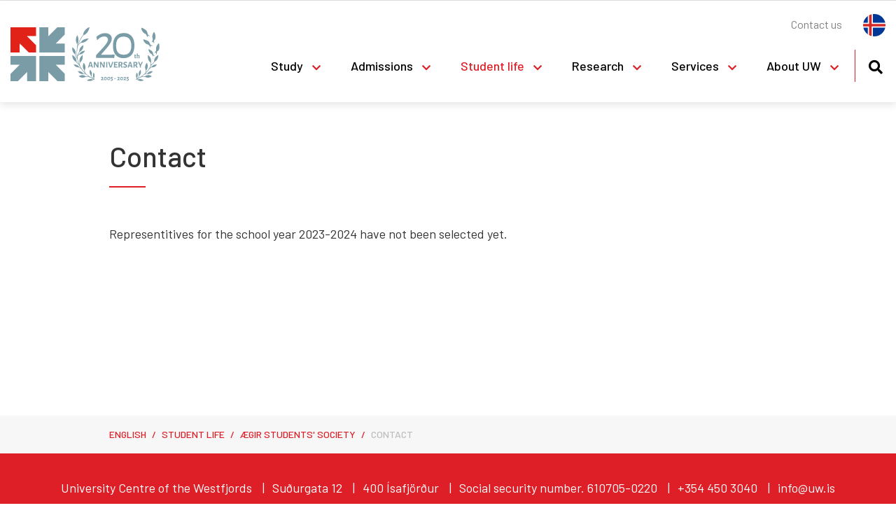

--- FILE ---
content_type: text/html; charset=UTF-8
request_url: https://www.uw.is/en/community/aegir-students-society/contact
body_size: 5672
content:
<!DOCTYPE html>
<!--
		Stefna ehf. - Moya Vefumsjónarkerfi
		- - - - - - - - - - - - - - - - - -
		http://www.moya.is
		Moya - útgáfa 1.16.2		- - - - - - - - - - - - - - - - - -
-->
<html xmlns="http://www.w3.org/1999/xhtml" lang="en">
<head>
	<meta http-equiv="X-UA-Compatible" content="IE=edge">
	<meta name="viewport" content="width=device-width, initial-scale=1.0">
	<meta charset="UTF-8">
	<meta name="author" content="University Centre of the Westfjords" >
	<meta name="generator" content="Moya 1.16.2" >
	<meta name="theme-color" content="#de1f27" >
	<meta name="apple-mobile-web-app-title" content="University Centre of the Westfjords" >
	<meta name="application-name" content="University Centre of the Westfjords" >
	<meta name="msapplication-config" content="/static/files/logo/favicon/browserconfig.xml" >
	<meta property="og:title" content="Contact">
	<meta property="og:url" content="https://www.uw.is/en/community/aegir-students-society/contact">
	<meta property="og:site_name" content="University Centre of the Westfjords">
	<meta property="og:locale" content="en_US">
	<meta property="og:type" content="article">

	<title>Contact | University Centre of the Westfjords</title>
	<!-- Google Tag Manager -->
	<script>(function(w,d,s,l,i){w[l]=w[l]||[];w[l].push({'gtm.start':
	new Date().getTime(),event:'gtm.js'});var f=d.getElementsByTagName(s)[0],
	j=d.createElement(s),dl=l!='dataLayer'?'&l='+l:'';j.async=true;j.src=
	'https://www.googletagmanager.com/gtm.js?id='+i+dl;f.parentNode.insertBefore(j,f);
	})(window,document,'script','dataLayer','GTM-TRXJZ2S');</script>
	<!-- End Google Tag Manager -->
	<link href="/static/themes/main/theme.css?v=79588bd566" rel="stylesheet" media="all" type="text/css" />
	<link href="/en/feed" rel="alternate" type="application/rss+xml" title="RSS - Latest news" >
	<link href="/static/local/ext-footer/css/layout5.min.css?ts=1709043268?v=1768497249" media="screen" rel="stylesheet" type="text/css" >
	<link href="/favicon.ico" rel="icon" type="image/x-icon" >
	<link href="/favicon.ico" rel="shortcut icon" type="image/x-icon" >
	<link href="/static/files/logo/favicon/apple-touch-icon.png" rel="apple-touch-icon" sizes="180x180" >
	<link href="/static/files/logo/favicon/favicon-32x32.png" rel="icon" sizes="32x32" >
	<link href="/static/files/logo/favicon/favicon-16x16.png" rel="icon" sizes="16x16" >
	<link href="/static/files/logo/favicon/site.webmanifest" rel="manifest" >
	<link href="/static/files/logo/favicon/safari-pinned-tab.svg" rel="mask-icon" color="#ffffff" >
	<link href="https://fonts.googleapis.com/css?family=Barlow:300,400,500,600,700|Barlow:500" media="all" rel="stylesheet" type="text/css" >
	<style type="text/css" media="screen">
		<!--
		:root {--color-first: #de1f27;--color-first-rgb: 222,31,39;--color-first-dark-rgb: 167,23,29;--color-second: #000000;--color-second-rgb: 0,0,0;--color-second-dark-rgb: 0,0,0;--color-third: #000000;--color-third-rgb: 0,0,0;--color-third-dark-rgb: 0,0,0;--font-family-body:Barlow;--font-family-headings:Barlow;--font-family-heading-weight:500;--font-weight-light:300;--font-weight-normal:400;--font-weight-medium:500;--font-weight-semibold:600;--font-weight-bold:700}
		-->
	</style>
</head>
<body class="boxable hideright footer-layout5 accordion-layout1 has-mega-menu" data-static-version="1768497249">
	<!-- Google Tag Manager (noscript) -->
	<noscript><iframe src="https://www.googletagmanager.com/ns.html?id=GTM-TRXJZ2S"
	height="0" width="0" style="display:none;visibility:hidden"></iframe></noscript>
	<!-- End Google Tag Manager (noscript) -->	
	<div id="page">
		<header>
			<a href="#main" id="skipToMain" class="sr-only sr-only-focusable">Skip to content</a>

			
			<div class="contentWrap">
				<div class="logo">
					<a href="/en">
												<img src="/static/files/logo/new-uw20-en.svg" alt="">
																	</a>
				</div>
				<button id="mainmenuToggle" aria-label="Open/close menu"
						aria-haspopup="true" aria-controls="mainmenu">
					<span class="first"></span>
					<span class="middle"></span>
					<span class="last"></span>
				</button>
				<div id="mainmenu"
					 data-moya-component="ext.mobilemenu"
					 aria-label="Mainmenu">
					<ul class="menu mmLevel1 " id="mmm-35"><li class="ele-study si level1 children first goto ord-1"><a href="/en/study"><span>Study</span></a><ul class="menu mmLevel2 " id="mmm-177"><li class="ele-masters-programs si level2 children first ord-1"><a href="/en/study/masters-programs"><span>Master's Programs</span></a><ul class="menu mmLevel3 " id="mmm-178"><li class="ele-which-program-is-for-me si level3 first ord-1"><a href="/en/study/masters-programs/which-program-is-for-me"><span>Which program is for me?</span></a></li><li class="ele-coastal-communities-and-regional-development si level3 ord-2"><a href="/en/study/masters-programs/coastal-communities-and-regional-development"><span>Coastal Communities and Regional Development</span></a></li><li class="ele-coastal-and-marine-management si level3 ord-3"><a href="/en/study/masters-programs/coastal-and-marine-management"><span>Coastal and Marine Management</span></a></li><li class="ele-alumni-stories si level3 ord-4"><a href="/en/study/masters-programs/alumni-stories"><span>Alumni Stories</span></a></li><li class="ele-faq si level3 last ord-5"><a href="/en/study/masters-programs/faq"><span>FAQ</span></a></li></ul></li><li class="ele-resources si level2 children ord-2"><a href="/en/study/resources"><span>Resources</span></a><ul class="menu mmLevel3 " id="mmm-186"><li class="ele-course-catalogue si level3 children first goto ord-1"><a href="/en/study/resources/course-catalogue"><span>Course Catalogue</span></a><ul class="menu mmLevel4 " id="mmm-187"><li class="ele-course-catalogue-2025-2026 si level4 first ord-1"><a href="/en/study/resources/course-catalogue/course-catalogue-2025-2026"><span>Course Catalogue 2025-2026</span></a></li><li class="ele-course-catalogue-2024-2025 si level4 last ord-2"><a href="/en/study/resources/course-catalogue/course-catalogue-2024-2025"><span>Course catalogue 2026 - 2027</span></a></li></ul></li><li class="ele-teaching-schedule si level3 ord-2"><a href="/en/study/resources/teaching-schedule"><span>Teaching Schedule</span></a></li><li class="ele-instructors si level3 ord-3"><a href="/en/study/resources/instructors"><span>Instructors</span></a></li><li class="ele-student-handbook si level3 ord-4"><a href="/en/study/resources/student-handbook"><span>Students' Handbook</span></a></li><li class="ele-funding si level3 ord-5"><a href="/en/study/resources/funding"><span>Funding</span></a></li><li class="ele-student-union si level3 last ord-6"><a href="/en/study/resources/student-union"><span>Student Union</span></a></li></ul></li><li class="ele-guest-studies-at-uw si level2 children ord-3"><a href="/en/study/guest-studies-at-uw"><span>Guest Studies at UW</span></a><ul class="menu mmLevel3 " id="mmm-195"><li class="ele-public-universities-in-iceland si level3 first ord-1"><a href="/en/study/guest-studies-at-uw/public-universities-in-iceland"><span>Public Universities in Iceland</span></a></li><li class="ele-international-exchange si level3 ord-2"><a href="/en/study/guest-studies-at-uw/international-exchange"><span>International Exchange</span></a></li><li class="ele-guest-studies-as-free-mover si level3 ord-3"><a href="/en/study/guest-studies-at-uw/guest-studies-as-free-mover"><span>Guest Studies as Free Mover</span></a></li><li class="ele-continuing-education si level3 last ord-4"><a href="/en/study/guest-studies-at-uw/continuing-education"><span>Continuing Education</span></a></li></ul></li><li class="ele-icelandic-courses si level2 children last ord-4"><a href="/en/study/icelandic-courses"><span>Icelandic Courses</span></a><ul class="menu mmLevel3 " id="mmm-200"><li class="ele-beginners-a1 si level3 first ord-1"><a href="/en/study/icelandic-courses/beginners-a1"><span>Our Icelandic courses</span></a></li><li class="ele-dates-and-prices si level3 ord-2"><a href="/en/study/icelandic-courses/dates-and-prices"><span>Dates and prices</span></a></li><li class="ele-accomodation-and-transport si level3 ord-3"><a href="/en/study/icelandic-courses/accomodation-and-transport"><span>Accomodation and transport</span></a></li><li class="ele-advanced-b2 si level3 last ord-4"><a href="/en/study/icelandic-courses/advanced-b2"><span>Applications</span></a></li></ul></li></ul></li><li class="ele-admissions si level1 children goto ord-2"><a href="/en/admissions"><span>Admissions</span></a><ul class="menu mmLevel2 " id="mmm-204"><li class="ele-masters-programs si level2 children first ord-1"><a href="/en/admissions/masters-programs"><span>Master's Programs</span></a><ul class="menu mmLevel3 " id="mmm-281"><li class="ele-entry-requirements si level3 first ord-1"><a href="/en/admissions/masters-programs/entry-requirements"><span>Entry Requirements</span></a></li><li class="ele-registration-fee si level3 ord-2"><a href="/en/admissions/masters-programs/registration-fee"><span>Registration Fee</span></a></li><li class="ele-dates-deadlines si level3 ord-3"><a href="/en/admissions/masters-programs/dates-deadlines"><span>Dates &amp; Deadlines</span></a></li><li class="ele-application-process si level3 ord-4"><a href="/en/admissions/masters-programs/application-process"><span>Application Process</span></a></li><li class="ele-supporting-documents si level3 ord-5"><a href="/en/admissions/masters-programs/supporting-documents"><span>Supporting Documents</span></a></li><li class="ele-immigrant-information si level3 last ord-6"><a href="/en/admissions/masters-programs/immigrant-information"><span>Immigration Information</span></a></li></ul></li><li class="ele-guest-studies-at-uw si level2 children last ord-2"><a href="/en/admissions/guest-studies-at-uw"><span>Guest Studies at UW</span></a><ul class="menu mmLevel3 " id="mmm-212"><li class="ele-icelandic-public-universities si level3 first ord-1"><a href="/en/admissions/guest-studies-at-uw/icelandic-public-universities"><span>Icelandic Public Universities</span></a></li><li class="ele-international-exchange si level3 ord-2"><a href="/en/admissions/guest-studies-at-uw/international-exchange"><span>International Exchange</span></a></li><li class="ele-guest-studies-as-free-mover si level3 ord-3"><a href="/en/admissions/guest-studies-at-uw/guest-studies-as-free-mover"><span>Guest Studies as Free Mover</span></a></li><li class="ele-continuing-education si level3 last ord-4"><a href="/en/admissions/guest-studies-at-uw/continuing-education"><span>Continuing Education</span></a></li></ul></li></ul></li><li class="ele-community si level1 selectedLevel1 children goto ord-3"><a href="/en/community"><span>Student life</span></a><ul class="menu mmLevel2 " id="mmm-306"><li class="ele-student-accomodation si level2 children first ord-1"><a href="/en/community/student-accomodation"><span>Student Accomodation</span></a><ul class="menu mmLevel3 " id="mmm-300"><li class="ele-student-housing si level3 first ord-1"><a href="/en/community/student-accomodation/student-housing"><span>UW's Student Housing</span></a></li><li class="ele-private-housing si level3 ord-2"><a href="/en/community/student-accomodation/private-housing"><span>Independent Housing Options</span></a></li><li class="ele-gallery si level3 last ord-3"><a href="/en/community/student-accomodation/gallery"><span>Gallery</span></a></li></ul></li><li class="ele-life-in-the-westfjords si level2 children ord-2"><a href="/en/community/life-in-the-westfjords"><span>Life in &Iacute;safj&ouml;r&eth;ur</span></a><ul class="menu mmLevel3 " id="mmm-350"><li class="ele-about_isafjordur si level3 first ord-1"><a href="/en/community/life-in-the-westfjords/about_isafjordur"><span>About &Iacute;safj&ouml;r&eth;ur</span></a></li><li class="ele-recreation si level3 ord-2"><a href="/en/community/life-in-the-westfjords/recreation"><span>Recreation</span></a></li><li class="ele-accommodation si level3 ord-3"><a href="/en/community/life-in-the-westfjords/accommodation"><span>Living costs</span></a></li><li class="ele-transportation si level3 last ord-4"><a href="/en/community/life-in-the-westfjords/transportation"><span>Transportation</span></a></li></ul></li><li class="ele-graduation-ceremony si level2 children last ord-3"><a href="/en/community/graduation-ceremony"><span>Graduation Ceremony</span></a><ul class="menu mmLevel3 " id="mmm-355"><li class="ele-about-the-event si level3 first ord-1"><a href="/en/community/graduation-ceremony/about-the-event"><span>About the Event</span></a></li><li class="ele-gallery si level3 ord-2"><a href="/en/community/graduation-ceremony/gallery"><span>Gallery</span></a></li><li class="ele-participate si level3 last ord-3"><a href="/en/community/graduation-ceremony/participate"><span>Participate</span></a></li></ul></li></ul></li><li class="ele-research si level1 children goto ord-4"><a href="/en/research"><span>Research</span></a><ul class="menu mmLevel2 " id="mmm-222"><li class="ele-projects si level2 children first ord-1"><a href="/en/research/projects"><span>UW Projects</span></a><ul class="menu mmLevel3 " id="mmm-223"><li class="ele-hobb si level3 first ord-1"><a href="/en/research/projects/hobb"><span>HOBB</span></a></li><li class="ele-clicnord si level3 ord-2"><a href="/en/research/projects/clicnord"><span>CliCNord</span></a></li><li class="ele-carbon si level3 ord-3"><a href="/en/research/projects/carbon"><span>Carbon</span></a></li><li class="ele-seagirls si level3 ord-4"><a href="/en/research/projects/seagirls"><span>SeaGirls</span></a></li><li class="ele-local-knowledge-in-msp si level3 ord-5"><a href="/en/research/projects/local-knowledge-in-msp"><span>Local knowledge in MSP</span></a></li><li class="ele-green-meets-blue si level3 ord-6"><a href="/en/research/projects/green-meets-blue"><span>Green Meets Blue</span></a></li><li class="ele-finished-projects-1 si level3 last ord-7"><a href="/en/research/projects/finished-projects-1"><span>Finished projects</span></a></li></ul></li><li class="ele-events-and-publications si level2 children ord-2"><a href="/en/research/events-and-publications"><span>Events and Publications</span></a><ul class="menu mmLevel3 " id="mmm-232"><li class="ele-lunch-lectures si level3 first ord-1"><a href="/en/research/events-and-publications/lunch-lectures"><span>Lunch Lectures</span></a></li><li class="ele-conferences si level3 ord-2"><a href="/en/research/events-and-publications/conferences"><span>Conferences</span></a></li><li class="ele-masters-student-theses si level3 ord-3"><a href="/en/research/events-and-publications/masters-student-theses"><span>Master's Theses</span></a></li><li class="ele-scientific-publications si level3 last ord-4"><a href="/en/research/events-and-publications/scientific-publications"><span>Scientific Publications</span></a></li></ul></li><li class="ele-network si level2 children last ord-3"><a href="/en/research/network"><span>Network</span></a><ul class="menu mmLevel3 " id="mmm-236"><li class="ele-collaborators si level3 first ord-1"><a href="/en/research/network/collaborators"><span>Collaborators</span></a></li><li class="ele-westfjords-research-association si level3 ord-2"><a href="/en/research/network/westfjords-research-association"><span>Westfjords Research Association</span></a></li><li class="ele-info-for-visiting-scholars si level3 last ord-3"><a href="/en/research/network/info-for-visiting-scholars"><span>Info for visiting scholars</span></a></li></ul></li></ul></li><li class="ele-services si level1 children goto ord-5"><a href="/en/services"><span>Services</span></a><ul class="menu mmLevel2 " id="mmm-293"><li class="ele-facitities-and-exam-services si level2 children first ord-1"><a href="/en/services/facitities-and-exam-services"><span>Facitities and Exam Services</span></a><ul class="menu mmLevel3 " id="mmm-294"><li class="ele-exam-proctoring si level3 first ord-1"><a href="/en/services/facitities-and-exam-services/exam-proctoring"><span>Exam Proctoring</span></a></li><li class="ele-reading-room si level3 ord-2"><a href="/en/services/facitities-and-exam-services/reading-room"><span>Reading Room</span></a></li><li class="ele-classrooms si level3 ord-3"><a href="/en/services/facitities-and-exam-services/classrooms"><span>Classrooms</span></a></li><li class="ele-basic-services si level3 ord-4"><a href="/en/services/facitities-and-exam-services/basic-services"><span>Basic Services</span></a></li><li class="ele-library si level3 last ord-5"><a href="/en/services/facitities-and-exam-services/library"><span>Library</span></a></li></ul></li><li class="ele-for-visitors si level2 children last ord-2"><a href="/en/services/for-visitors"><span>For Visitors</span></a><ul class="menu mmLevel3 " id="mmm-308"><li class="ele-field-schools si level3 first ord-1"><a href="/en/services/for-visitors/field-schools"><span>Field Schools</span></a></li><li class="ele-researchers si level3 ord-2"><a href="/en/services/for-visitors/researchers"><span>Researchers</span></a></li><li class="ele-conference-services si level3 last ord-3"><a href="/en/services/for-visitors/conference-services"><span>Conference Services</span></a></li></ul></li></ul></li><li class="ele-about-uw si level1 children goto ord-6"><a href="/en/about-uw"><span>About UW</span></a><ul class="menu mmLevel2 " id="mmm-307"><li class="ele-the-story-of-uw si level2 children first ord-1"><a href="/en/about-uw/the-story-of-uw"><span>The Story of UW</span></a><ul class="menu mmLevel3 " id="mmm-313"><li class="ele-uw-in-a-nutshell si level3 first ord-1"><a href="/en/about-uw/the-story-of-uw/uw-in-a-nutshell"><span>UW in a nutshell</span></a></li><li class="ele-the-history-of-uw si level3 ord-2"><a href="/en/about-uw/the-story-of-uw/the-history-of-uw"><span>The History of UW</span></a></li><li class="ele-uws-network si level3 ord-3"><a href="/en/about-uw/the-story-of-uw/uws-network"><span>UW's Network</span></a></li><li class="ele-development-fund-for-immigration-issues si level3 last ord-4"><a href="/en/about-uw/the-story-of-uw/development-fund-for-immigration-issues"><span>Development Fund</span></a></li></ul></li><li class="ele-governance-and-policies si level2 children ord-2"><a href="/en/about-uw/governance-and-policies"><span>Governance and Policies</span></a><ul class="menu mmLevel3 " id="mmm-318"><li class="ele-founders si level3 first ord-1"><a href="/en/about-uw/governance-and-policies/founders"><span>Founders</span></a></li><li class="ele-documents si level3 ord-2"><a href="/en/about-uw/governance-and-policies/documents"><span>Documents</span></a></li><li class="ele-vision-and-policies si level3 ord-3"><a href="/en/about-uw/governance-and-policies/vision-and-policies"><span>Vision and Policies</span></a></li><li class="ele-ministry-of-higher-education si level3 ord-4"><a href="/en/about-uw/governance-and-policies/ministry-of-higher-education"><span>Ministry of Higher Education</span></a></li><li class="ele-masters-committee si level3 last ord-5"><a href="/en/about-uw/governance-and-policies/masters-committee"><span>The Master's committee</span></a></li></ul></li><li class="ele-people si level2 children goto ord-3"><a href="/en/about-uw/people"><span>People</span></a><ul class="menu mmLevel3 " id="mmm-325"><li class="ele-board si level3 first ord-1"><a href="/en/about-uw/people/board"><span>Board</span></a></li><li class="ele-employees si level3 ord-2"><a href="/en/about-uw/people/employees"><span>Employees</span></a></li><li class="ele-instructors si level3 last ord-3"><a href="/en/about-uw/people/instructors"><span>Instructors</span></a></li></ul></li><li class="ele-writing-about-and-for-uw si level2 children last ord-4"><a href="/en/about-uw/writing-about-and-for-uw"><span>Writing about and for UW</span></a><ul class="menu mmLevel3 " id="mmm-330"><li class="ele-reports si level3 first ord-1"><a href="/en/about-uw/writing-about-and-for-uw/reports"><span>Reports</span></a></li><li class="ele-logo-and-photos si level3 ord-2"><a href="/en/about-uw/writing-about-and-for-uw/logo-and-photos"><span>Logo and Photos</span></a></li><li class="ele-write-for-our-community-blog si level3 ord-3"><a href="/en/about-uw/writing-about-and-for-uw/write-for-our-community-blog"><span>Write for our Community Blog</span></a></li><li class="ele-present-a-lunch-lecture si level3 last ord-4"><a href="/en/about-uw/writing-about-and-for-uw/present-a-lunch-lecture"><span>Present a Lunch Lecture</span></a></li></ul></li></ul></li><li class="ele-contact-us qn si level1 last ord-7"><a href="/en/contact-us"><span>Contact us</span></a></li></ul>					<div id="searchBox" role="search" class="toggle width">
						<a href="#" id="searchToggle" aria-label="Toggle search">
							<i class="fas fa-search" aria-hidden="true"></i>
						</a>
						<form id="searchForm" name="searchForm" method="get" action="/en/moya/search/index/search">
<div id="elm_q" class="elm_text elm">
<span class="lmnt"><input type="text" name="q" id="q" value="" placeholder="Search" class="text searchQ"></span></div>
<div id="elm_submit" class="elm_submit elm">
<input type="submit" id="searchSubmit" value="Search"></div></form>					</div>
				</div>
				<div id="qn">
					<ul class="menu mmLevel1 " id="qn-35"><li class="ele-contact-us qn si level1 first last ord-1"><a href="/en/contact-us"><span>Contact us</span></a></li></ul>				</div>
				
<div id="divisions" class="box">
	
        <div class="boxText">
		<ul class="menu"><li class="is"><a href="/is"><span>Íslenska</span></a></li><li class="en selected"><a href="/en"><span>English</span></a></li></ul>
	</div>
</div>			</div>
					</header>

		<div id="contentContainer">
			<div class="contentWrap">
				<div class="row">
					<div id="main" role="main">

													<div class="boxTitle"><h1>Contact</h1></div>																									<div id="box_tiny_370" class="box box_tiny box_ord_1 first"><div class="boxText"><p>Representitives for the school year 2023-2024 have not been selected yet.&nbsp;</p></div>
</div>
														<div id="boxable" class="box"><div class="boxText"></div>
</div>
													
						
					</div>

									</div>
			</div>
		</div>
		<a href="#" id="up" aria-label="goUp"><svg width="8" height="13" viewBox="0 0 8 13" fill="none" xmlns="http://www.w3.org/2000/svg"><path d="M4.354.997a.5.5 0 00-.707 0L.465 4.179a.5.5 0 10.707.707L4 2.057l2.83 2.829a.5.5 0 10.707-.707L4.354.997zM4.5 12.65V1.35h-1v11.3h1z" fill="#fff"/></svg>			<span>
				Up			</span>
		</a>
	</div>
			<nav id="breadcrumbsWrap" aria-label="Breadcrumbs">
			
<div id="breadcrumbs" class="box">
	
        <div class="boxText">
		<a href="/en" class="first">English</a><span class="sep"> / </span><a href="/en/community">Student life</a><span class="sep"> / </span><a href="/en/community/aegir-students-society">Ægir Students' Society</a><span class="sep"> / </span><a href="/en/community/aegir-students-society/contact" class="last">Contact</a>
	</div>
</div>		</nav>
		<footer>
		<div class="contentWrap">
			<div id="box_footer_154" class="box box_footer box_ord_1 first"><div class="boxText"><div class="moya__footer layout5"><div class="footerRow">
	<div class="col">
			</div>
</div>
<div class="footerRow">
	<div class="col">
		<h2></h2>
			</div>
</div>
<div class="footerRow">
	<div class="col">
		<ul class="menu">
							<li>University Centre of the Westfjords</li>
										<li>Suðurgata 12</li>
								<li>400 Ísafjörður</li>
										<li>Social security number. 610705-0220</li>
										<li><a href="tel:+3544503040">+354 450 3040</a></li>
										<li><a href="mailto:info@uw.is">info@uw.is</a></li>
					</ul>
	</div>
</div>
</div>
</div>
</div>
		</div>
	</footer>

		<script src="//ajax.googleapis.com/ajax/libs/jquery/1.11.1/jquery.min.js"></script>
	<script src="//ajax.googleapis.com/ajax/libs/jqueryui/1.11.2/jquery-ui.min.js"></script>
		<script type="text/javascript" src="/_moya/javascripts/dist/bundle.min.js?v=1768497249"></script>	<script>window.MSInputMethodContext && document.documentMode && document.write('<script src="https://unpkg.com/ie11-custom-properties"><\x2fscript>');</script>
	<script src="/static/themes/main/js/moya.min.js?v=809a10bd7d"></script>
	<script src="/static/themes/main/js/site.min.js?v=941b727b81"></script>
	
<script type="text/javascript">
<!--//--><![CDATA[//><!--
moya.division = 'en';
moya.lang = 'en';
moya.fancybox.init();
$(function() { $("a.fancybox").fancybox({ helpers:{ title:{ type:"inside" },media:true },openEffect:"elastic",closeEffect:"elastic" }); });
$(function() { $("a.slideshow").fancybox({ helpers:{ title:{ type:"inside" },buttons:true,media:true },openEffect:"elastic",closeEffect:"elastic",playSpeed:4000,prevEffect:"none",nextEffect:"none",closeBtn:false }); });
$(function() { $("img.responsive").responsiveImg(); });

//--><!]]>
</script>

</body>
</html>


--- FILE ---
content_type: image/svg+xml
request_url: https://www.uw.is/static/files/logo/new-uw20-en.svg
body_size: 18307
content:
<svg width="920" height="364" viewBox="0 0 920 364" fill="none" xmlns="http://www.w3.org/2000/svg">
<path d="M443.698 80.3178C432.287 96.1198 421.881 112.547 414.766 130.755C406.167 152.75 402.782 176.323 403.87 199.865C404.589 215.75 407.282 231.547 412.042 246.714C419.214 269.599 431.172 290.818 447.115 308.708C463.172 326.776 483.844 340.995 505.323 351.953C507.068 352.839 508.849 353.698 510.625 354.531C512.318 355.276 513.808 352.781 512.089 352.01C503.026 347.938 494.396 342.802 486.052 337.412C475.584 330.646 465.381 323.219 456.49 314.443C438.855 296.953 425.261 275.594 416.917 252.193C404.131 216.323 402.667 175.458 414.766 139.214C421.766 118.255 433.349 99.5886 446.193 81.7813C447.313 80.2917 444.792 78.8282 443.698 80.3178Z" fill="#7A9CA7"/>
<mask id="mask0_179_386" style="mask-type:luminance" maskUnits="userSpaceOnUse" x="442" y="32" width="42" height="53">
<path d="M442.333 32.1777H483.666V84.334H442.333V32.1777Z" fill="white"/>
</mask>
<g mask="url(#mask0_179_386)">
<path d="M454.281 53.9688C465.922 38.7969 482.781 32.2031 482.781 32.2031C482.781 32.2031 480.833 50.2083 469.193 65.4063C457.578 80.5781 442.984 84.1875 442.984 84.1875C442.984 84.1875 442.667 69.1667 454.281 53.9688Z" fill="#7A9CA7"/>
</g>
<path d="M447.458 109.625C461.708 102.224 476.875 103.203 476.875 103.203C476.875 103.203 468.963 116.193 454.739 123.588C440.489 130.984 428.13 128.547 428.13 128.547C428.13 128.547 433.234 117.021 447.458 109.625Z" fill="#7A9CA7"/>
<path d="M423.657 225.641C428.5 212.078 439.86 203.734 439.86 203.734C439.86 203.734 443.328 217.38 438.48 230.943C433.636 244.51 423.224 250.156 423.224 250.156C423.224 250.156 418.813 239.177 423.657 225.641Z" fill="#7A9CA7"/>
<path d="M383.74 230.172C376.375 217.813 377.177 203.734 377.177 203.734C377.177 203.734 389.906 209.755 397.276 222.141C404.615 234.5 402.38 246.115 402.38 246.115C402.38 246.115 391.083 242.557 383.74 230.172Z" fill="#7A9CA7"/>
<path d="M399.599 111.516C399.656 95.4583 407.599 82.5 407.599 82.5C407.599 82.5 415.427 95.5469 415.339 111.573C415.281 127.63 407.37 137.438 407.37 137.438C407.37 137.438 399.542 127.547 399.599 111.516Z" fill="#7A9CA7"/>
<path d="M425.547 161.011C432.687 149.193 445.219 143.662 445.219 143.662C445.219 143.662 446.167 157.339 438.995 169.152C431.859 180.995 420.734 184.178 420.734 184.178C420.734 184.178 418.38 172.85 425.547 161.011Z" fill="#7A9CA7"/>
<path d="M442.094 277.085C440.745 263.319 447.484 251.418 447.484 251.418C447.484 251.418 456.432 261.798 457.781 275.564C459.125 289.329 452.13 298.501 452.13 298.501C452.13 298.501 443.442 290.845 442.094 277.085Z" fill="#7A9CA7"/>
<path d="M380.385 182.229C375.026 169.469 377.922 156.078 377.922 156.078C377.922 156.078 389.536 163.359 394.896 176.094C400.26 188.849 396.302 199.719 396.302 199.719C396.302 199.719 385.75 194.958 380.385 182.229Z" fill="#7A9CA7"/>
<path d="M433.089 183.631C443.214 177.297 455.026 177.928 455.026 177.928C455.026 177.928 450.411 188.823 440.318 195.162C430.193 201.495 420.359 199.605 420.359 199.605C420.359 199.605 422.969 189.969 433.089 183.631Z" fill="#7A9CA7"/>
<mask id="mask1_179_386" style="mask-type:luminance" maskUnits="userSpaceOnUse" x="502" y="311" width="13" height="35">
<path d="M502.333 311.121H514.125V345.668H502.333V311.121Z" fill="white"/>
</mask>
<g mask="url(#mask1_179_386)">
<path d="M502.827 329.642C502.541 319.694 507.958 311.465 507.958 311.465C507.958 311.465 513.838 319.35 514.15 329.298C514.437 339.22 508.963 345.501 508.963 345.501C508.963 345.501 503.114 339.564 502.827 329.642Z" fill="#7A9CA7"/>
</g>
<path d="M484.104 315.193C481.61 304.438 485.677 294.318 485.677 294.318C485.677 294.318 493.823 301.6 496.318 312.355C498.839 323.079 494.256 331.105 494.256 331.105C494.256 331.105 486.599 325.943 484.104 315.193Z" fill="#7A9CA7"/>
<mask id="mask2_179_386" style="mask-type:luminance" maskUnits="userSpaceOnUse" x="466" y="349" width="39" height="15">
<path d="M466.333 349.668H505V363.178H466.333V349.668Z" fill="white"/>
</mask>
<g mask="url(#mask2_179_386)">
<path d="M486.911 363.449C475.958 364.538 466.438 359.179 466.438 359.179C466.438 359.179 474.698 352.038 485.677 350.949C496.661 349.887 504 355.449 504 355.449C504 355.449 497.896 362.392 486.911 363.449Z" fill="#7A9CA7"/>
</g>
<path d="M426.469 317.396C416.459 312.756 411.011 303.318 411.011 303.318C411.011 303.318 421.735 301.37 431.745 305.985C441.75 310.631 445.25 319.178 445.25 319.178C445.25 319.178 436.474 322.042 426.469 317.396Z" fill="#7A9CA7"/>
<path d="M401.063 276.626C391.052 272.006 385.578 262.548 385.578 262.548C385.578 262.548 396.328 260.595 406.339 265.241C416.318 269.855 419.813 278.402 419.813 278.402C419.813 278.402 411.042 281.272 401.063 276.626Z" fill="#7A9CA7"/>
<path d="M439.516 342.517C426.667 342.001 416.547 333.689 416.547 333.689C416.547 333.689 427.297 326.231 440.146 326.746C452.99 327.262 460.563 335.465 460.563 335.465C460.563 335.465 452.359 343.033 439.516 342.517Z" fill="#7A9CA7"/>
<path d="M412.614 145.984L410.177 144.406C412.614 140.651 415.942 135.516 424.286 129.438C430.396 124.995 437.192 121.724 444.505 119.719L445.25 122.5C438.307 124.422 431.828 127.547 426.01 131.792C418.666 137.094 415.599 141.365 412.614 145.984Z" fill="#7A9CA7"/>
<path d="M406.682 158.917C405.594 149.943 405.823 136.292 405.963 127.261L406.021 123.271L408.916 123.303L408.859 127.318C408.719 136.261 408.489 149.798 409.578 158.574L406.682 158.917Z" fill="#7A9CA7"/>
<path d="M409.604 224.922H406.708C406.708 213.625 408.375 206.458 413.562 195.417C420.817 179.906 426.583 169.641 431.656 163.047L433.953 164.823C428.989 171.219 423.343 181.339 416.172 196.651C411.125 207.375 409.604 214 409.604 224.922Z" fill="#7A9CA7"/>
<path d="M410.87 211.333L408.031 210.729C409.089 205.828 416.974 200.005 417.865 199.375C425.146 194.125 431.229 190.771 435.927 189.453L436.703 192.234C433.693 193.094 428.271 195.417 419.583 201.724C417.375 203.302 411.557 208.12 410.87 211.333Z" fill="#7A9CA7"/>
<path d="M510.052 353.902C509.364 352.496 508.76 351.147 508.245 349.059C507.646 346.475 506.984 340.824 507.042 339.105L509.937 339.163C509.911 340.569 510.484 345.928 511.083 348.366C511.516 350.204 512.031 351.319 512.661 352.642L510.052 353.902Z" fill="#7A9CA7"/>
<path d="M507.474 352.954C506.781 352.266 506.068 351.61 505.323 350.891C502.281 348.11 498.495 344.641 495.484 338.62C493.448 334.548 492.448 329.558 491.703 325.886C491.5 324.855 491.297 323.938 491.125 323.136L493.938 322.475C494.141 323.308 494.339 324.251 494.542 325.313C495.286 329.011 496.229 333.6 498.068 337.329C500.849 342.86 504.26 346.016 507.271 348.766C508.047 349.516 508.818 350.204 509.505 350.891L507.474 352.954Z" fill="#7A9CA7"/>
<path d="M456.115 317.688C453.995 313.583 452.933 310.458 451.5 304.38C450.61 300.651 450.323 297.24 450.094 294.229C449.979 292.682 449.865 291.219 449.667 289.901L452.532 289.5C452.735 290.932 452.849 292.422 452.99 294C453.219 296.896 453.479 300.224 454.308 303.719C455.828 310.203 456.891 312.87 458.698 316.365L456.115 317.688Z" fill="#7A9CA7"/>
<path d="M461.708 322.559C459.755 322.303 458.469 322.189 457.318 322.1C455.313 321.902 453.708 321.757 449.693 321.069C442.552 319.892 435.958 317.887 430.625 315.277L431.885 312.668C436.964 315.163 443.297 317.085 450.182 318.23C454.078 318.892 455.63 319.033 457.578 319.204C458.755 319.319 460.073 319.434 462.078 319.663L461.708 322.559Z" fill="#7A9CA7"/>
<path d="M487.287 341.632C480.719 338.647 473.407 337.902 467.787 337.559L465.12 337.413C461.078 337.158 456.917 336.897 453.136 336.814L453.193 333.918C457.032 334.001 461.25 334.262 465.292 334.517L467.959 334.663C473.839 335.007 481.464 335.809 488.49 338.991L487.287 341.632Z" fill="#7A9CA7"/>
<path d="M432.49 289.616C428.214 286.376 422.422 282.215 420.734 281.012C416.859 278.23 412.557 275.652 408 273.355L409.292 270.777C413.995 273.126 418.411 275.793 422.422 278.663C424.115 279.866 429.938 284.053 434.24 287.319L432.49 289.616Z" fill="#7A9CA7"/>
<path d="M421.964 271.005C420.099 262.458 420.875 257.036 421.365 253.453C421.448 252.969 421.505 252.51 421.563 252.078C421.964 248.781 422.766 245.51 423.943 242.359L426.667 243.391C425.547 246.312 424.802 249.354 424.433 252.422C424.375 252.854 424.318 253.339 424.229 253.854C423.771 257.24 423.026 262.344 424.776 270.401L421.964 271.005Z" fill="#7A9CA7"/>
<path d="M420.557 266.271C417.661 264.292 411.067 258.902 407.713 255.292C403.869 251.131 400.661 246.402 398.192 241.266L400.802 240.037C403.156 244.881 406.192 249.355 409.833 253.313C413.078 256.782 419.411 261.969 422.192 263.865L420.557 266.271Z" fill="#7A9CA7"/>
<path d="M499.5 357.574L499.099 354.704C506.239 353.73 509.276 352.496 510.541 351.637L512.172 354.017C509.911 355.564 505.781 356.741 499.5 357.574Z" fill="#7A9CA7"/>
<path d="M407.714 229.912C406.995 228.652 406.568 227.85 406.136 226.959C405.594 225.928 405.047 224.839 403.813 222.745L403.584 222.37C400.719 217.527 398.479 213.683 396.646 208.178C395.443 204.449 394.584 200.579 394.12 196.652L397.016 196.334C397.448 200.037 398.25 203.735 399.396 207.261C401.12 212.48 403.328 216.209 406.11 220.912L406.308 221.282C407.568 223.433 408.172 224.61 408.719 225.641C409.12 226.475 409.521 227.245 410.24 228.454L407.714 229.912Z" fill="#7A9CA7"/>
<path d="M55.7135 188.256V132.886L111.094 188.256H155.859V143.266L100.75 88.1621H155.859V34.1309H0.359375V188.256H55.7135Z" fill="#E12219"/>
<path d="M230.875 363.574V308.199L286.256 363.574H331.011V318.585L275.901 263.47H331.011V209.371H176.62V363.574H230.875Z" fill="#7A9CA7"/>
<path d="M230.875 34.1354H176.62V188.224H331.011V134.109H275.901L331.011 79V34.0156L286.245 34.0313L230.875 89.3802V34.1354Z" fill="#7A9CA7"/>
<path d="M101.526 363.574V308.199L46.1462 363.574H0.495117V319.48L56.5003 263.47H0.495117V209.371H155.787V363.574H101.526Z" fill="#7A9CA7"/>
<path d="M577.391 69.9766C589.443 69.9766 599.333 73.0391 607.057 79.1641C614.792 85.2891 618.661 93.3724 618.661 103.414C618.661 111.445 615.849 120.43 610.224 130.372C604.599 140.32 595.661 152.424 583.411 166.685L552.995 201.331L553.599 202.518H609.328L634.641 200.727L636.432 202.227L633.12 222.414L602.391 221.206H534.911L523.766 221.81L522.266 220.602V205.539L564.141 160.039C574.984 147.997 582.917 138.013 587.932 130.081C592.958 122.138 595.474 115.159 595.474 109.143C595.474 103.716 593.458 99.2422 589.432 95.7266C585.417 92.2161 579.797 90.4557 572.578 90.4557C565.339 90.4557 558.151 92.2682 551.016 95.8932C543.891 99.5078 537.417 104.518 531.599 110.935H528.578L524.661 92.5599C532.495 85.3411 540.932 79.7682 549.974 75.8516C559.016 71.9349 568.151 69.9766 577.391 69.9766Z" fill="#7A9CA7"/>
<path d="M693.069 69.373C713.361 69.373 729.074 75.9512 740.215 89.1022C751.366 102.258 756.944 120.988 756.944 145.29C756.944 170.196 751.116 189.425 739.465 202.977C727.824 216.535 711.361 223.311 690.069 223.311C669.579 223.311 653.762 216.785 642.611 203.727C631.47 190.675 625.902 172.196 625.902 148.29C625.902 122.988 631.72 103.508 643.361 89.8522C655.012 76.2012 671.579 69.373 693.069 69.373ZM690.965 91.3522C675.699 91.3522 664.199 95.9772 656.465 105.227C648.741 114.467 644.882 128.222 644.882 146.498C644.882 164.972 648.798 178.883 656.632 188.227C664.465 197.561 676.012 202.227 691.277 202.227C706.538 202.227 718.137 197.66 726.069 188.519C733.996 179.383 737.965 165.873 737.965 147.998C737.965 129.321 733.996 115.206 726.069 105.665C718.137 96.123 706.434 91.3522 690.965 91.3522Z" fill="#7A9CA7"/>
<path d="M560.624 337.809C562.415 337.809 563.879 338.236 565.02 339.079C566.171 339.928 566.749 341.095 566.749 342.579C566.749 343.621 566.4 344.777 565.707 346.038C565.025 347.288 563.915 348.736 562.374 350.371L559.457 353.621L559.54 353.767H564.79L568.311 353.454L568.624 353.809L567.999 357.975L563.27 357.746H554.415L552.978 357.829L552.707 357.621V354.475L557.978 349.288C559.228 348.012 560.15 346.954 560.749 346.121C561.342 345.288 561.645 344.559 561.645 343.934C561.645 343.423 561.447 343.012 561.061 342.704C560.671 342.387 560.124 342.225 559.415 342.225C558.582 342.225 557.707 342.434 556.79 342.85C555.884 343.267 555.046 343.824 554.27 344.517H553.686L552.832 340.517C555.499 338.715 558.092 337.809 560.624 337.809Z" fill="#7A9CA7"/>
<path d="M580.071 337.746C582.722 337.746 584.769 338.611 586.217 340.329C587.66 342.038 588.384 344.465 588.384 347.6C588.384 350.934 587.603 353.517 586.05 355.35C584.493 357.184 582.285 358.1 579.425 358.1C576.769 358.1 574.717 357.246 573.259 355.538C571.8 353.819 571.071 351.408 571.071 348.309C571.071 344.949 571.853 342.35 573.425 340.517C575.009 338.673 577.222 337.746 580.071 337.746ZM579.696 342.538C578.123 342.538 576.967 342.975 576.217 343.85C575.467 344.715 575.092 346.079 575.092 347.954C575.092 349.861 575.467 351.267 576.217 352.184C576.967 353.09 578.139 353.538 579.738 353.538C581.29 353.538 582.451 353.1 583.217 352.225C583.978 351.35 584.363 350.007 584.363 348.184C584.363 346.267 583.972 344.85 583.196 343.934C582.415 343.007 581.248 342.538 579.696 342.538Z" fill="#7A9CA7"/>
<path d="M600.386 337.746C603.037 337.746 605.084 338.611 606.532 340.329C607.974 342.038 608.698 344.465 608.698 347.6C608.698 350.934 607.917 353.517 606.365 355.35C604.808 357.184 602.599 358.1 599.74 358.1C597.084 358.1 595.032 357.246 593.573 355.538C592.115 353.819 591.386 351.408 591.386 348.309C591.386 344.949 592.167 342.35 593.74 340.517C595.323 338.673 597.537 337.746 600.386 337.746ZM600.011 342.538C598.438 342.538 597.282 342.975 596.532 343.85C595.782 344.715 595.407 346.079 595.407 347.954C595.407 349.861 595.782 351.267 596.532 352.184C597.282 353.09 598.453 353.538 600.052 353.538C601.604 353.538 602.766 353.1 603.532 352.225C604.292 351.35 604.677 350.007 604.677 348.184C604.677 346.267 604.287 344.85 603.511 343.934C602.729 343.007 601.563 342.538 600.011 342.538Z" fill="#7A9CA7"/>
<path d="M625.783 338.121L625.241 342.142L624.845 342.538L621.304 342.142H616.762L616.658 346.517L619.075 347.017C621.335 347.491 622.97 348.225 623.97 349.225C624.97 350.225 625.47 351.559 625.47 353.225C625.47 354.866 625.054 356.319 624.22 357.579C623.387 358.829 622.205 359.798 620.679 360.496C619.163 361.189 617.434 361.538 615.491 361.538C614.127 361.538 612.7 361.376 611.2 361.059L610.929 356.996L611.262 356.663C612.981 357.262 614.533 357.559 615.908 357.559C617.335 357.559 618.47 357.225 619.304 356.559C620.137 355.892 620.554 355.017 620.554 353.934C620.554 353.048 620.252 352.35 619.658 351.85C619.059 351.34 618.08 350.965 616.72 350.725L612.991 350.059L612.637 349.642L612.825 338.517L613.45 337.934L615.72 338.017H621.408L625.47 337.809L625.783 338.121Z" fill="#7A9CA7"/>
<path d="M643.681 345.725V348.934L634.389 350.371L633.973 349.954V346.704L643.243 345.309L643.681 345.725Z" fill="#7A9CA7"/>
<path d="M660.089 337.809C661.88 337.809 663.344 338.236 664.484 339.079C665.635 339.928 666.214 341.095 666.214 342.579C666.214 343.621 665.865 344.777 665.172 346.038C664.49 347.288 663.38 348.736 661.839 350.371L658.922 353.621L659.005 353.767H664.255L667.776 353.454L668.089 353.809L667.464 357.975L662.734 357.746H653.88L652.443 357.829L652.172 357.621V354.475L657.443 349.288C658.693 348.012 659.615 346.954 660.214 346.121C660.807 345.288 661.109 344.559 661.109 343.934C661.109 343.423 660.911 343.012 660.526 342.704C660.135 342.387 659.589 342.225 658.88 342.225C658.047 342.225 657.172 342.434 656.255 342.85C655.349 343.267 654.51 343.824 653.734 344.517H653.151L652.297 340.517C654.964 338.715 657.557 337.809 660.089 337.809Z" fill="#7A9CA7"/>
<path d="M679.537 337.746C682.188 337.746 684.235 338.611 685.683 340.329C687.126 342.038 687.85 344.465 687.85 347.6C687.85 350.934 687.068 353.517 685.516 355.35C683.959 357.184 681.751 358.1 678.891 358.1C676.235 358.1 674.183 357.246 672.725 355.538C671.266 353.819 670.537 351.408 670.537 348.309C670.537 344.949 671.318 342.35 672.891 340.517C674.475 338.673 676.688 337.746 679.537 337.746ZM679.162 342.538C677.589 342.538 676.433 342.975 675.683 343.85C674.933 344.715 674.558 346.079 674.558 347.954C674.558 349.861 674.933 351.267 675.683 352.184C676.433 353.09 677.605 353.538 679.204 353.538C680.756 353.538 681.917 353.1 682.683 352.225C683.443 351.35 683.829 350.007 683.829 348.184C683.829 346.267 683.438 344.85 682.662 343.934C681.881 343.007 680.714 342.538 679.162 342.538Z" fill="#7A9CA7"/>
<path d="M698.768 337.809C700.56 337.809 702.023 338.236 703.164 339.079C704.315 339.928 704.893 341.095 704.893 342.579C704.893 343.621 704.544 344.777 703.852 346.038C703.169 347.288 702.06 348.736 700.518 350.371L697.602 353.621L697.685 353.767H702.935L706.456 353.454L706.768 353.809L706.143 357.975L701.414 357.746H692.56L691.122 357.829L690.852 357.621V354.475L696.122 349.288C697.372 348.012 698.294 346.954 698.893 346.121C699.487 345.288 699.789 344.559 699.789 343.934C699.789 343.423 699.591 343.012 699.206 342.704C698.815 342.387 698.268 342.225 697.56 342.225C696.727 342.225 695.852 342.434 694.935 342.85C694.029 343.267 693.19 343.824 692.414 344.517H691.831L690.977 340.517C693.643 338.715 696.237 337.809 698.768 337.809Z" fill="#7A9CA7"/>
<path d="M723.299 338.121L722.758 342.142L722.362 342.538L718.82 342.142H714.279L714.174 346.517L716.591 347.017C718.852 347.491 720.487 348.225 721.487 349.225C722.487 350.225 722.987 351.559 722.987 353.225C722.987 354.866 722.57 356.319 721.737 357.579C720.904 358.829 719.721 359.798 718.195 360.496C716.68 361.189 714.951 361.538 713.008 361.538C711.643 361.538 710.216 361.376 708.716 361.059L708.445 356.996L708.779 356.663C710.497 357.262 712.049 357.559 713.424 357.559C714.852 357.559 715.987 357.225 716.82 356.559C717.654 355.892 718.07 355.017 718.07 353.934C718.07 353.048 717.768 352.35 717.174 351.85C716.576 351.34 715.596 350.965 714.237 350.725L710.508 350.059L710.154 349.642L710.341 338.517L710.966 337.934L713.237 338.017H718.924L722.987 337.809L723.299 338.121Z" fill="#7A9CA7"/>
<path d="M503.883 280.823H496.425L495.55 276.281L494.633 273.031L487.821 272.865L481.8 273.031L480.883 275.906L479.967 280.823H472.717L484.508 245.969H493.217L503.883 280.823ZM493.071 267.344L488.946 252.844H488.467L483.696 267.344L488.363 267.448L493.071 267.344Z" fill="#7A9CA7"/>
<path d="M537.775 270.053L538.046 280.824H530.129L515.9 257.219H515.463L515.421 268.803L515.629 280.824H508.983L509.358 270.532L509.025 245.969H516.879L531.108 269.574H531.608L531.442 246.282L538.213 245.865L537.775 270.053Z" fill="#7A9CA7"/>
<path d="M575.392 270.053L575.663 280.824H567.746L553.517 257.219H553.08L553.038 268.803L553.246 280.824H546.601L546.976 270.532L546.642 245.969H554.496L568.726 269.574H569.226L569.059 246.282L575.83 245.865L575.392 270.053Z" fill="#7A9CA7"/>
<path d="M591.238 269.781L591.571 280.823H584.217L584.592 270.427L584.217 245.969H591.675L591.238 269.781Z" fill="#7A9CA7"/>
<path d="M615.935 280.823H607.164L596.497 245.969H603.976L604.83 250.573L611.435 274.01H611.914L619.497 250.948L620.414 245.969H627.664L615.935 280.823Z" fill="#7A9CA7"/>
<path d="M653.872 274.76L654.309 275.365L653.809 280.823H631.955L632.33 270.427L631.955 245.969H654.038L654.455 246.552L653.913 252.031L645.58 251.76L639.309 251.802L639.143 260.198L645.163 260.302L650.83 260.156L651.268 260.698L650.788 266.156L644.622 265.99L639.038 266.052L638.976 269.781L639.143 275.031L645.268 275.094L653.872 274.76Z" fill="#7A9CA7"/>
<path d="M677.797 266.969C680.599 271.443 683.39 275.484 686.172 279.094L686.067 279.906C683.718 280.74 681.323 281.224 678.88 281.365L678.109 280.76C675.51 276.292 673.401 272.396 671.776 269.073H666.526V269.781L666.859 280.823H659.505L659.88 270.427L659.505 245.969L672.859 245.906C676.51 245.906 679.328 246.802 681.317 248.594C683.302 250.375 684.297 252.927 684.297 256.26C684.297 258.5 683.724 260.547 682.588 262.406C681.448 264.255 679.849 265.776 677.797 266.969ZM666.651 263.385L672.005 263.615C675.073 262.563 676.609 260.339 676.609 256.948C676.609 255.115 676.109 253.74 675.109 252.823C674.119 251.896 672.599 251.396 670.547 251.323L666.859 251.531L666.651 263.385Z" fill="#7A9CA7"/>
<path d="M702.627 245.531C705.585 245.531 708.528 246.13 711.46 247.323L710.272 253.656L709.189 254.094C707.95 253.219 706.674 252.531 705.356 252.031C704.049 251.521 702.856 251.26 701.772 251.26C700.325 251.26 699.168 251.651 698.293 252.427C697.429 253.208 697.002 254.104 697.002 255.115C697.002 256.156 697.481 257.042 698.439 257.76C699.397 258.484 700.903 259.333 702.96 260.302C704.944 261.208 706.554 262.047 707.793 262.823C709.043 263.604 710.106 264.625 710.981 265.885C711.866 267.151 712.314 268.698 712.314 270.531C712.314 272.521 711.772 274.339 710.689 275.99C709.616 277.63 708.09 278.927 706.106 279.885C704.116 280.828 701.825 281.302 699.231 281.302C695.799 281.302 692.356 280.568 688.897 279.094L689.918 272.281L690.731 271.844C692.174 273.109 693.752 274.073 695.46 274.74C697.179 275.406 698.71 275.74 700.043 275.74C701.627 275.74 702.856 275.354 703.731 274.573C704.616 273.797 705.064 272.865 705.064 271.781C705.064 270.63 704.585 269.693 703.627 268.969C702.679 268.25 701.137 267.38 699.002 266.365C697.054 265.505 695.465 264.698 694.231 263.948C693.007 263.188 691.965 262.172 691.106 260.906C690.241 259.646 689.814 258.109 689.814 256.302C689.814 254.292 690.356 252.464 691.439 250.823C692.522 249.172 694.033 247.88 695.981 246.948C697.924 246.005 700.137 245.531 702.627 245.531Z" fill="#7A9CA7"/>
<path d="M745.768 280.823H738.31L737.435 276.281L736.518 273.031L729.706 272.865L723.685 273.031L722.768 275.906L721.852 280.823H714.602L726.393 245.969H735.102L745.768 280.823ZM734.956 267.344L730.831 252.844H730.352L725.581 267.344L730.247 267.448L734.956 267.344Z" fill="#7A9CA7"/>
<path d="M769.16 266.969C771.962 271.443 774.754 275.484 777.535 279.094L777.431 279.906C775.082 280.74 772.686 281.224 770.243 281.365L769.472 280.76C766.873 276.292 764.764 272.396 763.139 269.073H757.889V269.781L758.222 280.823H750.868L751.243 270.427L750.868 245.969L764.222 245.906C767.873 245.906 770.691 246.802 772.681 248.594C774.665 250.375 775.66 252.927 775.66 256.26C775.66 258.5 775.087 260.547 773.951 262.406C772.811 264.255 771.212 265.776 769.16 266.969ZM758.014 263.385L763.368 263.615C766.436 262.563 767.972 260.339 767.972 256.948C767.972 255.115 767.472 253.74 766.472 252.823C765.483 251.896 763.962 251.396 761.91 251.323L758.222 251.531L758.014 263.385Z" fill="#7A9CA7"/>
<path d="M796.594 271.135L796.927 280.823H789.615L789.948 271.135L789.885 269.073L778.781 245.969H786.594L787.344 248.406L793.24 261.656H793.719L800.323 248.615L801.365 245.969H808.885L796.698 268.802L796.594 271.135Z" fill="#7A9CA7"/>
<path d="M836.339 80.5951C847.74 96.3816 858.141 112.793 865.245 130.986C873.839 152.96 877.219 176.507 876.13 200.022C875.412 215.892 872.719 231.678 867.964 246.829C860.802 269.689 848.86 290.887 832.933 308.762C816.891 326.809 796.235 341.017 774.782 351.96C773.032 352.85 771.255 353.71 769.479 354.538C767.792 355.283 766.302 352.793 768.021 352.017C777.073 347.949 785.693 342.824 794.032 337.439C804.485 330.678 814.683 323.257 823.563 314.491C841.183 297.017 854.761 275.678 863.094 252.303C875.87 216.465 877.334 175.647 865.245 139.439C858.255 118.496 846.683 99.8451 833.849 82.0586C832.729 80.5691 835.25 79.1055 836.339 80.5951Z" fill="#7A9CA7"/>
<mask id="mask3_179_386" style="mask-type:luminance" maskUnits="userSpaceOnUse" x="797" y="32" width="42" height="54">
<path d="M797 32.5H838.333V85.6667H797V32.5Z" fill="white"/>
</mask>
<g mask="url(#mask3_179_386)">
<path d="M825.771 54.2702C814.141 39.1139 797.297 32.5254 797.297 32.5254C797.297 32.5254 799.245 50.515 810.875 65.6973C822.474 80.8535 837.057 84.4629 837.057 84.4629C837.057 84.4629 837.37 69.4525 825.771 54.2702Z" fill="#7A9CA7"/>
</g>
<path d="M832.589 109.871C818.349 102.481 803.198 103.454 803.198 103.454C803.198 103.454 811.104 116.434 825.313 123.824C839.547 131.215 851.896 128.783 851.896 128.783C851.896 128.783 846.797 117.267 832.589 109.871Z" fill="#7A9CA7"/>
<path d="M856.365 225.776C851.521 212.224 840.177 203.891 840.177 203.891C840.177 203.891 836.714 217.526 841.552 231.073C846.396 244.625 856.792 250.266 856.792 250.266C856.792 250.266 861.203 239.297 856.365 225.776Z" fill="#7A9CA7"/>
<path d="M896.24 230.302C903.599 217.953 902.797 203.891 902.797 203.891C902.797 203.891 890.078 209.906 882.719 222.281C875.386 234.625 877.62 246.229 877.62 246.229C877.62 246.229 888.907 242.677 896.24 230.302Z" fill="#7A9CA7"/>
<path d="M880.396 111.761C880.338 95.7194 872.406 82.7715 872.406 82.7715C872.406 82.7715 864.583 95.8079 864.672 111.818C864.729 127.865 872.635 137.662 872.635 137.662C872.635 137.662 880.453 127.777 880.396 111.761Z" fill="#7A9CA7"/>
<path d="M854.474 161.208C847.338 149.406 834.823 143.875 834.823 143.875C834.823 143.875 833.875 157.542 841.036 169.344C848.172 181.172 859.286 184.354 859.286 184.354C859.286 184.354 861.635 173.036 854.474 161.208Z" fill="#7A9CA7"/>
<path d="M837.943 277.168C839.292 263.418 832.558 251.527 832.558 251.527C832.558 251.527 823.62 261.897 822.276 275.647C820.927 289.397 827.917 298.564 827.917 298.564C827.917 298.564 836.599 290.918 837.943 277.168Z" fill="#7A9CA7"/>
<path d="M899.588 182.406C904.948 169.656 902.052 156.281 902.052 156.281C902.052 156.281 890.453 163.557 885.093 176.276C879.739 189.021 883.692 199.88 883.692 199.88C883.692 199.88 894.234 195.125 899.588 182.406Z" fill="#7A9CA7"/>
<path d="M846.938 183.807C836.828 177.479 825.026 178.109 825.026 178.109C825.026 178.109 829.636 188.995 839.719 195.323C849.834 201.656 859.657 199.765 859.657 199.765C859.657 199.765 857.052 190.14 846.938 183.807Z" fill="#7A9CA7"/>
<mask id="mask4_179_386" style="mask-type:luminance" maskUnits="userSpaceOnUse" x="765" y="311" width="14" height="35">
<path d="M765.984 311.168H778.161V345.668H765.984V311.168Z" fill="white"/>
</mask>
<g mask="url(#mask4_179_386)">
<path d="M777.271 329.673C777.557 319.736 772.146 311.512 772.146 311.512C772.146 311.512 766.271 319.392 765.958 329.329C765.672 339.241 771.14 345.517 771.14 345.517C771.14 345.517 776.984 339.585 777.271 329.673Z" fill="#7A9CA7"/>
</g>
<path d="M795.98 315.235C798.469 304.495 794.401 294.381 794.401 294.381C794.401 294.381 786.266 301.657 783.776 312.402C781.256 323.115 785.839 331.136 785.839 331.136C785.839 331.136 793.485 325.98 795.98 315.235Z" fill="#7A9CA7"/>
<mask id="mask5_179_386" style="mask-type:luminance" maskUnits="userSpaceOnUse" x="775" y="349" width="40" height="15">
<path d="M775.667 349.668H814.334V363.501H775.667V349.668Z" fill="white"/>
</mask>
<g mask="url(#mask5_179_386)">
<path d="M793.173 363.449C804.115 364.537 813.626 359.178 813.626 359.178C813.626 359.178 805.376 352.048 794.402 350.959C783.433 349.897 776.1 355.454 776.1 355.454C776.1 355.454 782.199 362.386 793.173 363.449Z" fill="#7A9CA7"/>
</g>
<path d="M853.558 317.443C863.552 312.802 868.995 303.375 868.995 303.375C868.995 303.375 858.282 301.427 848.287 306.042C838.287 310.682 834.792 319.219 834.792 319.219C834.792 319.219 843.558 322.083 853.558 317.443Z" fill="#7A9CA7"/>
<path d="M878.938 276.71C888.932 272.095 894.406 262.642 894.406 262.642C894.406 262.642 883.661 260.694 873.667 265.335C863.698 269.949 860.203 278.486 860.203 278.486C860.203 278.486 868.969 281.35 878.938 276.71Z" fill="#7A9CA7"/>
<path d="M840.521 342.537C853.354 342.021 863.469 333.714 863.469 333.714C863.469 333.714 852.724 326.266 839.891 326.781C827.058 327.297 819.495 335.49 819.495 335.49C819.495 335.49 827.688 343.052 840.521 342.537Z" fill="#7A9CA7"/>
<path d="M867.391 146.199L869.828 144.62C867.391 140.87 864.068 135.74 855.735 129.667C849.631 125.23 842.844 121.964 835.537 119.959L834.792 122.735C841.724 124.657 848.198 127.777 854.016 132.016C861.349 137.318 864.412 141.584 867.391 146.199Z" fill="#7A9CA7"/>
<path d="M873.323 159.116C874.411 150.152 874.182 136.517 874.036 127.491L873.979 123.512L871.088 123.538L871.146 127.548C871.286 136.486 871.515 150.007 870.427 158.772L873.323 159.116Z" fill="#7A9CA7"/>
<path d="M870.401 225.058H873.292C873.292 213.771 871.63 206.61 866.448 195.584C859.198 180.084 853.443 169.829 848.37 163.24L846.078 165.016C851.036 171.407 856.677 181.516 863.839 196.813C868.88 207.527 870.401 214.146 870.401 225.058Z" fill="#7A9CA7"/>
<path d="M869.141 211.479L871.974 210.88C870.917 205.979 863.036 200.167 862.151 199.536C854.875 194.292 848.802 190.943 844.104 189.625L843.328 192.401C846.339 193.26 851.75 195.583 860.432 201.885C862.635 203.458 868.453 208.271 869.141 211.479Z" fill="#7A9CA7"/>
<path d="M770.052 353.906C770.74 352.505 771.344 351.156 771.86 349.068C772.459 346.49 773.12 340.844 773.063 339.125L770.167 339.182C770.198 340.589 769.625 345.943 769.021 348.38C768.594 350.214 768.078 351.328 767.448 352.646L770.052 353.906Z" fill="#7A9CA7"/>
<path d="M772.63 352.965C773.317 352.277 774.036 351.616 774.781 350.902C777.817 348.121 781.599 344.658 784.604 338.642C786.64 334.574 787.64 329.59 788.385 325.923C788.588 324.892 788.786 323.975 788.958 323.173L786.151 322.512C785.953 323.345 785.75 324.288 785.552 325.35C784.807 329.043 783.859 333.626 782.026 337.35C779.25 342.882 775.838 346.033 772.833 348.783C772.057 349.527 771.286 350.215 770.599 350.902L772.63 352.965Z" fill="#7A9CA7"/>
<path d="M823.938 317.73C826.057 313.631 827.115 310.511 828.547 304.438C829.438 300.714 829.724 297.303 829.953 294.298C830.068 292.751 830.182 291.287 830.38 289.969L827.516 289.568C827.318 291.001 827.203 292.49 827.057 294.068C826.828 296.959 826.573 300.282 825.74 303.777C824.224 310.251 823.161 312.917 821.359 316.412L823.938 317.73Z" fill="#7A9CA7"/>
<path d="M818.349 322.6C820.297 322.34 821.589 322.225 822.735 322.142C824.74 321.939 826.344 321.798 830.354 321.111C837.485 319.934 844.073 317.928 849.401 315.324L848.141 312.715C843.073 315.21 836.74 317.126 829.865 318.272C825.969 318.934 824.422 319.074 822.474 319.246C821.302 319.361 819.985 319.475 817.979 319.704L818.349 322.6Z" fill="#7A9CA7"/>
<path d="M792.797 341.646C799.359 338.667 806.661 337.923 812.276 337.579L814.943 337.438C818.979 337.178 823.135 336.923 826.917 336.834L826.859 333.943C823.021 334.027 818.807 334.287 814.771 334.542L812.104 334.688C806.234 335.032 798.615 335.834 791.594 339.011L792.797 341.646Z" fill="#7A9CA7"/>
<path d="M847.542 289.683C851.808 286.449 857.594 282.292 859.287 281.089C863.151 278.313 867.448 275.735 872.006 273.443L870.714 270.865C866.016 273.214 861.604 275.876 857.594 278.74C855.907 279.943 850.089 284.126 845.792 287.391L847.542 289.683Z" fill="#7A9CA7"/>
<path d="M858.052 271.094C859.917 262.558 859.141 257.141 858.657 253.563C858.568 253.074 858.511 252.615 858.453 252.188C858.052 248.891 857.25 245.626 856.078 242.475L853.354 243.506C854.474 246.428 855.219 249.464 855.589 252.532C855.646 252.959 855.703 253.449 855.792 253.964C856.25 257.344 856.995 262.443 855.245 270.49L858.052 271.094Z" fill="#7A9CA7"/>
<path d="M859.459 266.365C862.349 264.391 868.938 259.005 872.292 255.396C876.131 251.24 879.339 246.516 881.802 241.385L879.193 240.156C876.844 244.995 873.808 249.464 870.172 253.417C866.933 256.885 860.604 262.068 857.823 263.958L859.459 266.365Z" fill="#7A9CA7"/>
<path d="M780.594 357.574L780.995 354.709C773.865 353.735 770.828 352.506 769.568 351.646L767.933 354.021C770.198 355.568 774.323 356.745 780.594 357.574Z" fill="#7A9CA7"/>
<path d="M872.291 230.042C873.005 228.781 873.437 227.979 873.864 227.094C874.411 226.063 874.953 224.974 876.187 222.88L876.416 222.51C879.281 217.667 881.515 213.828 883.349 208.328C884.552 204.604 885.411 200.74 885.869 196.813L882.974 196.5C882.547 200.193 881.744 203.891 880.599 207.411C878.88 212.625 876.672 216.349 873.896 221.047L873.692 221.422C872.432 223.568 871.833 224.745 871.286 225.776C870.885 226.604 870.484 227.38 869.771 228.583L872.291 230.042Z" fill="#7A9CA7"/>
<mask id="mask6_179_386" style="mask-type:luminance" maskUnits="userSpaceOnUse" x="859" y="237" width="16" height="23">
<path d="M859.667 237.668H874.334V259.001H859.667V237.668Z" fill="white"/>
</mask>
<g mask="url(#mask6_179_386)">
<mask id="mask7_179_386" style="mask-type:luminance" maskUnits="userSpaceOnUse" x="860" y="238" width="14" height="21">
<path d="M860.229 256.699L869.568 238.084L873.834 240.225L864.49 258.834L860.229 256.699Z" fill="white"/>
</mask>
<g mask="url(#mask7_179_386)">
<path d="M860.229 256.699L869.568 238.084L873.834 240.225L864.49 258.834L860.229 256.699Z" fill="white"/>
</g>
</g>
<mask id="mask8_179_386" style="mask-type:luminance" maskUnits="userSpaceOnUse" x="859" y="197" width="30" height="52">
<path d="M859.667 197.668H889V248.335H859.667V197.668Z" fill="white"/>
</mask>
<g mask="url(#mask8_179_386)">
<mask id="mask9_179_386" style="mask-type:luminance" maskUnits="userSpaceOnUse" x="860" y="198" width="28" height="50">
<path d="M860.719 244.288L881.083 198.949L887.714 201.928L867.349 247.267L860.719 244.288Z" fill="white"/>
</mask>
<g mask="url(#mask9_179_386)">
<path d="M860.719 244.287L881.083 198.959L887.708 201.938L867.349 247.266L860.719 244.287Z" fill="white"/>
</g>
</g>
<mask id="mask10_179_386" style="mask-type:luminance" maskUnits="userSpaceOnUse" x="854" y="171" width="43" height="56">
<path d="M854.333 171H897V227H854.333V171Z" fill="white"/>
</mask>
<g mask="url(#mask10_179_386)">
<mask id="mask11_179_386" style="mask-type:luminance" maskUnits="userSpaceOnUse" x="854" y="171" width="43" height="56">
<path d="M854.51 216.698L874.874 171.359L896.796 181.208L876.432 226.547L854.51 216.698Z" fill="white"/>
</mask>
<g mask="url(#mask11_179_386)">
<path d="M854.51 216.697L874.859 171.4L896.781 181.244L876.432 226.546L854.51 216.697Z" fill="white"/>
</g>
</g>
<mask id="mask12_179_386" style="mask-type:luminance" maskUnits="userSpaceOnUse" x="821" y="121" width="99" height="101">
<path d="M821 121.668H919.667V221.668H821V121.668Z" fill="white"/>
</mask>
<g mask="url(#mask12_179_386)">
<mask id="mask13_179_386" style="mask-type:luminance" maskUnits="userSpaceOnUse" x="821" y="121" width="98" height="101">
<path d="M821.016 184.205L860.406 121.674L918.901 158.523L879.51 221.049L821.016 184.205Z" fill="white"/>
</mask>
<g mask="url(#mask13_179_386)">
<path d="M821.016 184.205L860.453 121.596L918.948 158.445L879.51 221.054L821.016 184.205Z" fill="white"/>
</g>
</g>
<mask id="mask14_179_386" style="mask-type:luminance" maskUnits="userSpaceOnUse" x="758" y="0" width="159" height="173">
<path d="M758.333 0.333984H917V172.334H758.333V0.333984Z" fill="white"/>
</mask>
<g mask="url(#mask14_179_386)">
<mask id="mask15_179_386" style="mask-type:luminance" maskUnits="userSpaceOnUse" x="759" y="1" width="157" height="171">
<path d="M759.005 53.1667L837.317 1.15625L915.817 119.354L837.505 171.365L759.005 53.1667Z" fill="white"/>
</mask>
<g mask="url(#mask15_179_386)">
<path d="M759.005 53.1667L837.317 1.15625L915.739 119.24L837.427 171.25L759.005 53.1667Z" fill="white"/>
</g>
</g>
<mask id="mask16_179_386" style="mask-type:luminance" maskUnits="userSpaceOnUse" x="878" y="131" width="33" height="72">
<path d="M878.333 131H910.333V203H878.333V131Z" fill="white"/>
</mask>
<g mask="url(#mask16_179_386)">
<mask id="mask17_179_386" style="mask-type:luminance" maskUnits="userSpaceOnUse" x="860" y="125" width="80" height="80">
<path d="M915.859 125.635L939.156 182.01L883.708 204.926L860.406 148.551L915.859 125.635Z" fill="white"/>
</mask>
<g mask="url(#mask17_179_386)">
<mask id="mask18_179_386" style="mask-type:luminance" maskUnits="userSpaceOnUse" x="698" y="-101" width="254" height="335">
<path d="M951.104 176.884L836.521 -100.371L698.817 -43.4596L813.401 233.796L951.104 176.884Z" fill="white"/>
</mask>
<g mask="url(#mask18_179_386)">
<path d="M907.51 132.458L907.604 132.671C908.302 136.421 908.984 141.4 909.656 147.598C909.964 150.937 910.078 153.765 910.005 156.083C909.75 160.484 909.37 163.442 908.87 164.952C908.339 167.098 907.62 169.072 906.724 170.869C905.62 173.015 904.188 175.093 902.427 177.109C901.526 178.083 899.411 179.807 896.094 182.275C895.729 182.609 895.375 183.088 895.031 183.713C894.745 184.353 894.552 184.963 894.464 185.53C894.151 190.395 893.833 193.348 893.516 194.379C892.641 198.01 891.813 200.447 891.026 201.692C890.797 201.838 890.63 201.666 890.531 201.187L888.734 188.76C886.734 189.322 883.948 190.192 880.38 191.359C879.49 191.572 878.995 191.603 878.891 191.458L878.875 191.161L887.495 180.155C888.323 178.947 888.828 177.989 889.021 177.286C889.255 176.473 889.385 175.754 889.396 175.135C888.927 167.218 888.911 161.968 889.344 159.39C889.776 156.249 890.927 152.676 892.792 148.666C895.786 142.963 898.401 139.01 900.641 136.807C902.26 135.197 903.661 133.963 904.839 133.098L906.979 132.046C907.208 132.03 907.385 132.171 907.51 132.458Z" fill="#7A9CA7"/>
</g>
</g>
</g>
<mask id="mask19_179_386" style="mask-type:luminance" maskUnits="userSpaceOnUse" x="831" y="188" width="37" height="30">
<path d="M831.667 188.334H867.667V217.667H831.667V188.334Z" fill="white"/>
</mask>
<g mask="url(#mask19_179_386)">
<mask id="mask20_179_386" style="mask-type:luminance" maskUnits="userSpaceOnUse" x="832" y="159" width="59" height="58">
<path d="M843.24 159.387L890.027 170.126L879.287 216.908L832.506 206.173L843.24 159.387Z" fill="white"/>
</mask>
<g mask="url(#mask20_179_386)">
<mask id="mask21_179_386" style="mask-type:luminance" maskUnits="userSpaceOnUse" x="633" y="106" width="260" height="170">
<path d="M892.751 160.131L659.803 106.678L633.412 221.688L866.36 275.141L892.751 160.131Z" fill="white"/>
</mask>
<g mask="url(#mask21_179_386)">
<path d="M783.402 188.625L791.824 190.365C804.235 193.125 814.699 196.828 823.209 201.474C831.324 206.036 837.402 211.729 841.454 218.552C843.501 222.161 844.949 225.375 845.792 228.177C846.62 230.703 847.85 236.172 849.495 244.589C849.917 246.208 850.584 247.797 851.495 249.344C852.157 250.469 853.454 251.891 855.376 253.625C860.584 257.958 864.537 260.995 867.225 262.724C863.928 263.052 860.808 262.87 857.865 262.182C854.261 261.099 852.157 260.297 851.537 259.776C850.199 259.052 848.902 258.203 847.652 257.224L839.917 267.682C839.214 268.536 838.589 268.99 838.037 269.047C837.985 269.042 837.922 269.01 837.86 268.958L837.292 252.542C837.058 250.609 836.662 249.214 836.11 248.365C835.136 247.063 834.183 246.115 833.24 245.526C823.475 239.714 817.126 235.615 814.183 233.229C810.547 230.417 807.037 227.13 803.662 223.37C798.652 216.995 792.615 208.068 785.563 196.578C783.193 192.542 782.469 189.891 783.402 188.625Z" fill="#7A9CA7"/>
</g>
</g>
</g>
<mask id="mask22_179_386" style="mask-type:luminance" maskUnits="userSpaceOnUse" x="842" y="167" width="41" height="48">
<path d="M842.333 167H882.333V215H842.333V167Z" fill="white"/>
</mask>
<g mask="url(#mask22_179_386)">
<mask id="mask23_179_386" style="mask-type:luminance" maskUnits="userSpaceOnUse" x="832" y="159" width="59" height="58">
<path d="M843.239 159.385L890.026 170.124L879.286 216.906L832.505 206.171L843.239 159.385Z" fill="white"/>
</mask>
<g mask="url(#mask23_179_386)">
<mask id="mask24_179_386" style="mask-type:luminance" maskUnits="userSpaceOnUse" x="633" y="106" width="260" height="170">
<path d="M892.75 160.129L659.802 106.676L633.411 221.686L866.359 275.139L892.75 160.129Z" fill="white"/>
</mask>
<g mask="url(#mask24_179_386)">
<path d="M843.817 167.952L844 167.989C846.755 169.265 850.302 171.114 854.635 173.536C856.942 174.874 858.833 176.103 860.302 177.218C863.041 179.416 864.786 181.025 865.536 182.046C866.682 183.379 867.635 184.754 868.39 186.166C869.271 187.869 869.963 189.76 870.458 191.832C870.672 192.864 870.817 195.03 870.89 198.322C870.942 198.713 871.088 199.161 871.333 199.671C871.619 200.155 871.927 200.562 872.255 200.879C875.265 203.327 877.036 204.89 877.562 205.577C879.515 207.817 880.713 209.473 881.161 210.562C881.146 210.775 880.963 210.806 880.604 210.645L871.708 206.082C871.151 207.645 870.432 209.853 869.547 212.708C869.276 213.385 869.067 213.723 868.922 213.718L868.724 213.593L865.552 202.926C865.146 201.832 864.76 201.062 864.396 200.614C863.974 200.082 863.567 199.671 863.166 199.379C857.812 196.03 854.401 193.624 852.927 192.155C851.088 190.426 849.297 188.03 847.557 184.973C845.234 180.4 843.875 176.879 843.479 174.416C843.177 172.619 843.021 171.14 843.005 169.978L843.307 168.103C843.406 167.947 843.573 167.895 843.817 167.952Z" fill="#7A9CA7"/>
</g>
</g>
</g>
<mask id="mask25_179_386" style="mask-type:luminance" maskUnits="userSpaceOnUse" x="862" y="61" width="26" height="75">
<path d="M862.333 61.668H887.666V135.001H862.333V61.668Z" fill="white"/>
</mask>
<g mask="url(#mask25_179_386)">
<mask id="mask26_179_386" style="mask-type:luminance" maskUnits="userSpaceOnUse" x="835" y="54" width="85" height="85">
<path d="M885.135 54.4121L919.51 104.803L869.942 138.615L835.567 88.2246L885.135 54.4121Z" fill="white"/>
</mask>
<g mask="url(#mask26_179_386)">
<mask id="mask27_179_386" style="mask-type:luminance" maskUnits="userSpaceOnUse" x="638" y="-151" width="293" height="333">
<path d="M930.151 97.3399L761.093 -150.488L638.005 -66.5247L807.062 181.303L930.151 97.3399Z" fill="white"/>
</mask>
<g mask="url(#mask27_179_386)">
<path d="M878.359 62.804L878.499 62.9967C879.952 66.5279 881.64 71.2571 883.572 77.1842C884.557 80.3873 885.255 83.1321 885.656 85.4186C886.307 89.7779 886.541 92.7467 886.364 94.33C886.281 96.5436 885.989 98.6165 885.479 100.559C884.838 102.887 883.864 105.221 882.551 107.549C881.869 108.689 880.161 110.809 877.416 113.908C877.13 114.309 876.88 114.851 876.671 115.528C876.52 116.221 876.463 116.851 876.489 117.429C877.182 122.257 877.473 125.205 877.38 126.283C877.27 130.018 876.958 132.57 876.442 133.95C876.249 134.143 876.051 134.007 875.859 133.559L871.546 121.762C869.702 122.726 867.156 124.148 863.906 126.023C863.077 126.413 862.598 126.549 862.468 126.424L862.385 126.137L868.567 113.601C869.124 112.241 869.426 111.205 869.468 110.481C869.536 109.632 869.51 108.903 869.395 108.294C867.312 100.643 866.218 95.5071 866.114 92.8925C865.895 89.7311 866.286 85.9967 867.286 81.6894C869.046 75.4967 870.796 71.0904 872.536 68.4759C873.786 66.5644 874.906 65.0696 875.885 63.9863L877.76 62.5123C877.984 62.455 878.182 62.5488 878.359 62.804Z" fill="#7A9CA7"/>
</g>
</g>
</g>
<mask id="mask28_179_386" style="mask-type:luminance" maskUnits="userSpaceOnUse" x="807" y="149" width="60" height="9">
<path d="M807.786 149.668H866.333V157.762H807.786V149.668Z" fill="white"/>
</mask>
<g mask="url(#mask28_179_386)">
<path d="M742.744 150.372L753.541 150.138C769.51 150.033 783.359 151.622 795.088 154.919C806.301 158.231 815.348 163.492 822.223 170.7C825.744 174.549 828.416 178.07 830.239 181.268C831.958 184.127 835.005 190.476 839.385 200.32C840.359 202.19 841.619 203.94 843.166 205.58C844.296 206.768 846.281 208.153 849.124 209.731C856.718 213.575 862.406 216.179 866.187 217.544C862.244 218.867 858.374 219.523 854.572 219.507C849.859 219.195 847.051 218.809 846.15 218.346C844.307 217.836 842.484 217.158 840.676 216.309L834.145 231.283C833.52 232.528 832.885 233.263 832.229 233.487C832.156 233.492 832.077 233.471 831.984 233.429L826.676 213.492C825.848 211.184 824.973 209.591 824.051 208.705C822.499 207.382 821.062 206.492 819.744 206.039C806.156 201.658 797.229 198.424 792.958 196.336C787.718 193.914 782.499 190.877 777.307 187.221C769.38 180.825 759.484 171.586 747.619 159.507C743.583 155.231 741.958 152.184 742.744 150.372Z" fill="#7A9CA7"/>
</g>
<mask id="mask29_179_386" style="mask-type:luminance" maskUnits="userSpaceOnUse" x="809" y="107" width="60" height="51">
<path d="M809 107H868.615V157.667H809V107Z" fill="white"/>
</mask>
<g mask="url(#mask29_179_386)">
<path d="M810.901 108.083L811.136 108.078C814.87 108.87 819.729 110.135 825.714 111.885C828.917 112.875 831.578 113.849 833.688 114.802C837.657 116.719 840.245 118.198 841.453 119.24C843.235 120.552 844.782 121.964 846.099 123.479C847.662 125.323 849.037 127.443 850.224 129.839C850.782 131.042 851.568 133.651 852.584 137.661C852.75 138.125 853.058 138.635 853.506 139.193C853.985 139.703 854.474 140.109 854.969 140.411C859.344 142.563 861.948 143.979 862.787 144.672C865.808 146.865 867.74 148.557 868.594 149.76C868.636 150.031 868.417 150.12 867.938 150.026L855.761 146.938C855.521 149.005 855.261 151.911 854.974 155.651C854.834 156.557 854.672 157.031 854.5 157.068L854.219 156.974L847.339 144.802C846.537 143.573 845.844 142.74 845.271 142.297C844.61 141.766 843.995 141.375 843.422 141.125C835.927 138.536 831.073 136.547 828.854 135.161C826.115 133.557 823.256 131.13 820.261 127.875C816.131 122.932 813.479 119.005 812.302 116.094C811.427 113.984 810.823 112.219 810.479 110.797L810.323 108.417C810.396 108.198 810.589 108.089 810.901 108.083Z" fill="#7A9CA7"/>
</g>
<mask id="mask30_179_386" style="mask-type:luminance" maskUnits="userSpaceOnUse" x="786" y="65" width="50" height="35">
<path d="M786.333 65.668H835.666V99.0013H786.333V65.668Z" fill="white"/>
</mask>
<g mask="url(#mask30_179_386)">
<mask id="mask31_179_386" style="mask-type:luminance" maskUnits="userSpaceOnUse" x="786" y="24" width="76" height="75">
<path d="M798.38 24.5742L861.25 36.5482L849.464 98.4336L786.594 86.4596L798.38 24.5742Z" fill="white"/>
</mask>
<g mask="url(#mask31_179_386)">
<mask id="mask32_179_386" style="mask-type:luminance" maskUnits="userSpaceOnUse" x="523" y="-37" width="342" height="215">
<path d="M864.078 23.1061L552.677 -36.2012L523.302 118.028L834.703 177.335L864.078 23.1061Z" fill="white"/>
</mask>
<g mask="url(#mask32_179_386)">
<path d="M720.468 66.3145L731.724 68.2103C748.323 71.2572 762.38 75.6478 773.901 81.3822C784.885 87.0384 793.234 94.2832 798.942 103.127C801.838 107.82 803.916 112.002 805.177 115.679C806.395 118.986 808.302 126.184 810.901 137.262C811.541 139.393 812.505 141.46 813.786 143.471C814.724 144.929 816.51 146.757 819.151 148.955C826.27 154.45 831.661 158.278 835.312 160.439C830.958 161.033 826.812 160.95 822.875 160.179C818.041 158.924 815.203 157.965 814.364 157.309C812.552 156.413 810.791 155.351 809.078 154.117L799.343 168.367C798.448 169.533 797.64 170.169 796.916 170.273C796.843 170.262 796.76 170.226 796.671 170.163L795.109 148.419C794.703 145.861 794.109 144.033 793.333 142.934C791.979 141.257 790.666 140.049 789.385 139.314C776.151 132.085 767.52 126.965 763.505 123.95C758.541 120.403 753.724 116.215 749.057 111.398C742.099 103.189 733.651 91.6426 723.724 76.7624C720.38 71.528 719.296 68.0436 720.468 66.3145Z" fill="#7A9CA7"/>
</g>
</g>
</g>
<mask id="mask33_179_386" style="mask-type:luminance" maskUnits="userSpaceOnUse" x="798" y="35" width="54" height="62">
<path d="M798.333 35H851.666V96.3333H798.333V35Z" fill="white"/>
</mask>
<g mask="url(#mask33_179_386)">
<mask id="mask34_179_386" style="mask-type:luminance" maskUnits="userSpaceOnUse" x="786" y="24" width="76" height="75">
<path d="M798.38 24.5723L861.25 36.5462L849.464 98.4316L786.594 86.4577L798.38 24.5723Z" fill="white"/>
</mask>
<g mask="url(#mask34_179_386)">
<mask id="mask35_179_386" style="mask-type:luminance" maskUnits="userSpaceOnUse" x="523" y="-37" width="342" height="215">
<path d="M864.078 23.1042L552.677 -36.2031L523.302 118.026L834.703 177.333L864.078 23.1042Z" fill="white"/>
</mask>
<g mask="url(#mask35_179_386)">
<path d="M799.568 35.9016L799.813 35.9433C803.536 37.5006 808.328 39.7766 814.193 42.7714C817.323 44.4329 819.891 45.9693 821.896 47.3756C825.635 50.1516 828.026 52.1985 829.073 53.5162C830.661 55.2297 831.99 57.0058 833.063 58.8391C834.318 61.0579 835.323 63.5318 836.083 66.2506C836.427 67.6152 836.724 70.4745 836.984 74.8391C837.068 75.3547 837.286 75.9433 837.635 76.6099C838.036 77.2349 838.464 77.7558 838.922 78.1672C843.036 81.261 845.458 83.2506 846.188 84.1308C848.891 87.0006 850.563 89.1464 851.208 90.5631C851.203 90.8495 850.958 90.8964 850.474 90.7037L838.453 85.0943C837.792 87.1933 836.948 90.1568 835.911 93.9849C835.583 94.8964 835.328 95.3547 835.135 95.3599L834.865 95.2037L830.13 81.2141C829.542 79.7818 828.99 78.7766 828.479 78.2037C827.896 77.5214 827.333 76.9954 826.792 76.6256C819.526 72.4537 814.88 69.4277 812.849 67.5527C810.328 65.3495 807.833 62.261 805.37 58.2922C802.062 52.3443 800.089 47.7454 799.438 44.4902C798.953 42.1256 798.672 40.1724 798.594 38.6308L798.901 36.1308C799.021 35.9172 799.245 35.8443 799.568 35.9016Z" fill="#7A9CA7"/>
</g>
</g>
</g>
<mask id="mask36_179_386" style="mask-type:luminance" maskUnits="userSpaceOnUse" x="867" y="232" width="9" height="10">
<path d="M867.667 232.334H875.667V241.667H867.667V232.334Z" fill="white"/>
</mask>
<g mask="url(#mask36_179_386)">
<mask id="mask37_179_386" style="mask-type:luminance" maskUnits="userSpaceOnUse" x="868" y="232" width="8" height="10">
<path d="M868.422 239.26L871.573 232.984L875.661 235.036L872.51 241.313L868.422 239.26Z" fill="white"/>
</mask>
<g mask="url(#mask37_179_386)">
<path d="M868.422 239.261L871.573 232.99L875.661 235.042L872.51 241.313L868.422 239.261Z" fill="white"/>
</g>
</g>
<mask id="mask38_179_386" style="mask-type:luminance" maskUnits="userSpaceOnUse" x="861" y="243" width="8" height="10">
<path d="M861 243H869V252.333H861V243Z" fill="white"/>
</mask>
<g mask="url(#mask38_179_386)">
<mask id="mask39_179_386" style="mask-type:luminance" maskUnits="userSpaceOnUse" x="861" y="243" width="8" height="9">
<path d="M861.188 249.38L864.339 243.104L868.422 245.15L865.271 251.432L861.188 249.38Z" fill="white"/>
</mask>
<g mask="url(#mask39_179_386)">
<path d="M861.188 249.38L864.333 243.104L868.422 245.156L865.271 251.432L861.188 249.38Z" fill="white"/>
</g>
</g>
<mask id="mask40_179_386" style="mask-type:luminance" maskUnits="userSpaceOnUse" x="859" y="243" width="12" height="20">
<path d="M859.667 243H870.334V263H859.667V243Z" fill="white"/>
</mask>
<g mask="url(#mask40_179_386)">
<mask id="mask41_179_386" style="mask-type:luminance" maskUnits="userSpaceOnUse" x="850" y="242" width="21" height="21">
<path d="M860.594 262.64L850.693 252.739L860.594 242.838L870.495 252.739L860.594 262.64Z" fill="white"/>
</mask>
<g mask="url(#mask41_179_386)">
<mask id="mask42_179_386" style="mask-type:luminance" maskUnits="userSpaceOnUse" x="850" y="242" width="21" height="21">
<path d="M860.594 262.64L850.693 252.739L860.594 242.838L870.495 252.739L860.594 262.64Z" fill="white"/>
</mask>
<g mask="url(#mask42_179_386)">
<path d="M860.626 262.12L869.991 252.755L860.626 243.391V262.12Z" fill="white"/>
<path d="M860.839 243.172L870.204 252.537C870.355 252.693 870.355 252.875 870.235 253L860.87 262.365C860.777 262.453 860.626 262.484 860.501 262.427C860.381 262.427 860.287 262.271 860.287 262.146V243.422C860.287 243.297 860.35 243.172 860.469 243.115C860.626 243.083 860.745 243.083 860.839 243.172ZM869.527 252.787L860.964 244.219V261.349L869.527 252.787Z" fill="white"/>
</g>
</g>
</g>
<mask id="mask43_179_386" style="mask-type:luminance" maskUnits="userSpaceOnUse" x="858" y="244" width="11" height="21">
<path d="M858.333 244.334H869V264.334H858.333V244.334Z" fill="white"/>
</mask>
<g mask="url(#mask43_179_386)">
<mask id="mask44_179_386" style="mask-type:luminance" maskUnits="userSpaceOnUse" x="849" y="244" width="21" height="21">
<path d="M859.135 264.131L849.234 254.23L859.135 244.334L869.036 254.23L859.135 264.131Z" fill="white"/>
</mask>
<g mask="url(#mask44_179_386)">
<mask id="mask45_179_386" style="mask-type:luminance" maskUnits="userSpaceOnUse" x="849" y="244" width="21" height="21">
<path d="M859.135 264.131L849.234 254.23L859.135 244.334L869.036 254.23L859.135 264.131Z" fill="white"/>
</mask>
<g mask="url(#mask45_179_386)">
<path d="M859.167 263.61L868.532 254.245L859.167 244.881V263.61Z" fill="white"/>
<path d="M859.38 244.667L868.745 254.032C868.896 254.183 868.896 254.37 868.776 254.49L859.411 263.855C859.318 263.948 859.167 263.98 859.042 263.917C858.922 263.917 858.828 263.761 858.828 263.641V244.912C858.828 244.787 858.891 244.667 859.01 244.605C859.167 244.573 859.286 244.573 859.38 244.667ZM868.068 254.277L859.505 245.709V262.844L868.068 254.277Z" fill="white"/>
</g>
</g>
</g>
<path d="M764.996 219.71C765.871 219.71 766.788 219.481 767.746 219.023L768.205 219.419L767.663 222.669C766.272 223.377 764.851 223.814 763.392 223.981C759.71 223.596 757.871 221.788 757.871 218.564L758.08 215.148L758.038 208.106H755.476L755.288 207.814L755.559 204.814H757.996V201.669L762.955 200.064L763.33 200.398L763.205 204.814H768.08L768.246 205.106L767.996 208.106H763.121L762.871 217.294C762.871 218.169 763.028 218.794 763.351 219.169C763.684 219.533 764.231 219.71 764.996 219.71Z" fill="#7A9CA7"/>
<path d="M783.048 211.835C783.074 210.851 782.865 210.101 782.423 209.585C781.99 209.059 781.35 208.794 780.506 208.794C779.266 208.794 777.954 209.387 776.568 210.564L776.485 215.314L776.777 223.731H771.318L771.61 215.814L771.36 195.335L776.818 194.939L776.61 207.356H776.86C778.36 205.997 780.011 205.018 781.818 204.419C783.902 204.419 785.475 204.893 786.548 205.835C787.631 206.768 788.157 208.122 788.131 209.898L788.006 215.356L788.214 223.731H782.756L783.048 211.835Z" fill="#7A9CA7"/>
</svg>


--- FILE ---
content_type: image/svg+xml
request_url: https://www.uw.is/static/themes/main/images/flag-is.svg
body_size: 218
content:
<svg width="32" height="32" viewBox="0 0 32 32" fill="none" xmlns="http://www.w3.org/2000/svg"><g clip-path="url(#clip0_1_374)"><mask id="a" style="mask-type:luminance" maskUnits="userSpaceOnUse" x="-1" y="0" width="33" height="32"><path d="M-.002 0h32v32h-32V0z" fill="#fff"/></mask><g mask="url(#a)" fill-rule="evenodd" clip-rule="evenodd"><path d="M-5.625 0h44.444v32H-5.625V0z" fill="#003897"/><path d="M-5.625 12.444H6.819V0h7.112v12.444H38.82v7.112H13.93V32H6.82V19.556H-5.626v-7.112z" fill="#fff"/><path d="M-5.625 14.222H8.597V0h3.556v14.222h26.666v3.556H12.153V32H8.597V17.778H-5.625v-3.556z" fill="#D72828"/></g></g><defs><clipPath id="clip0_1_374"><rect width="32" height="32" rx="16" fill="#fff"/></clipPath></defs></svg>